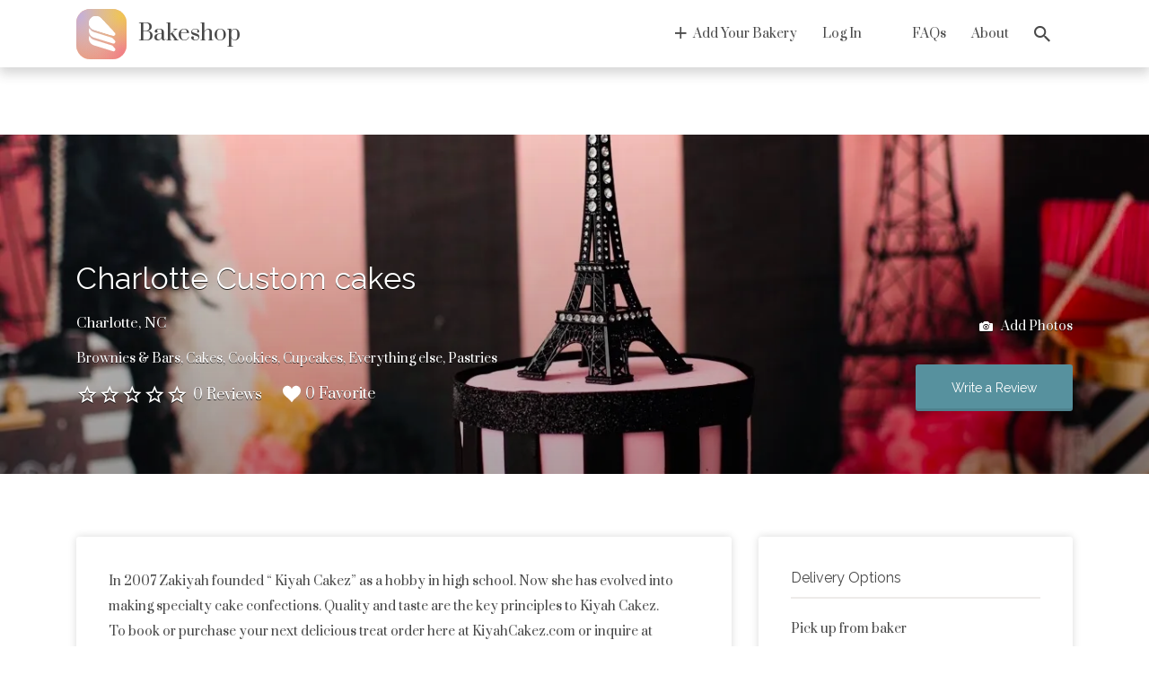

--- FILE ---
content_type: text/css
request_url: https://bakeshop.co/wp-content/plugins/private-messages//assets/css/frontend.css?ver=1
body_size: 341
content:
/* Select */
select[name=pm_recipient] { width: 100%; }
.select2-container{
	max-width: 100%;
}
.select2-result-pm-recipient { 
	padding: 5px;
	overflow: hidden;
	word-wrap: break-word; 
}
.select2-result-pm-recipient__clear { 
	clear: both; 
}
.select2-result-pm-recipient__avatar { 
	float: left; 
	width: 30px; 
}
.select2-result-pm-recipient__avatar img { 
	width: 100%; 
	height: auto; 
	display: block; 
	border-radius: 50%;
}
.select2-result-pm-recipient__meta { 
	margin-left: 45px; 
	margin-top: 7px;
}
.pm-no-avatar .select2-result-pm-recipient__meta { 
	margin: 0;
}

/* PM */
.application_details .pm-action-row,
.application_details .pm-section-title,
.application_details .pm-form__row--recipient {
	display: none;
}


--- FILE ---
content_type: application/x-javascript
request_url: https://bakeshop.co/wp-content/plugins/wp-job-manager/assets/js/job-application.min.js?ver=1.34.1
body_size: 437
content:
jQuery(document).ready(function(i){i("body").hasClass("job-application-details-keep-open")||i(".application_details").hide(),i(document.body).on("click",".job_application .application_button",function(){var t=i(this).siblings(".application_details").first(),o=i(this);t.slideToggle(400,function(){if(i(this).is(":visible")){t.trigger("visible");var e=Math.max(Math.min(t.outerHeight(),200),.33*t.outerHeight()),a=t.offset().top+e,n=5;i("#wpadminbar").length>0&&"fixed"===i("#wpadminbar").css("position")&&(n+=i("#wpadminbar").outerHeight()),i("header").length>0&&"fixed"===i("header").css("position")&&(n+=i("header").outerHeight());var s=i(window).scrollTop()+window.innerHeight,l=t.offset().top+t.outerHeight()-s,r=window.innerHeight-n;l>0&&t.outerHeight()<.9*r?i("html, body").animate({scrollTop:i(window).scrollTop()+l+5},400):s<a&&i("html, body").animate({scrollTop:o.offset().top-n},600)}})})});

--- FILE ---
content_type: application/x-javascript
request_url: https://bakeshop.co/wp-content/plugins/wp-job-manager-stats/assets/stats/stats.js?ver=2.7.0
body_size: 744
content:
/**
 * Stats
 *
 * @since 2.7.0
 */
( function( window, undefined ) {

	window.wp = window.wp || {};

	var document = window.document;
	var $ = window.jQuery;
	var wp = window.wp;
	var $document = $(document);

	/**
	 * Log.
	 * @since 2.7.0
	 */
	wpjmStats.log = function( stat ) {
		wp.ajax.post( 'wpjms_stat_' + stat, {
			post_id : wpjmStats.post_id,
		} )
		.done( function( data ) {
			if ( window.console && wpjmStats.isDebug ) {
				 window.console.log( data );
			}
			return;
		} )
		.fail( function( data ) {
			if ( window.console && wpjmStats.isDebug ) {
				 window.console.log( data );
			}
			return;
		} );
	};

	/**
	 * Log Apply Button Click.
	 * @since 2.7.0
	 */
	wpjmStats.logApplyButtonClick = function() {
		$( 'body' ).on( 'click', '.application_button.button', function(e) {
			var that = $( this );
			if ( ! that.hasClass( 'wpjms_clicked' ) ) {
				wp.ajax.post( 'wpjms_stat_apply_button_click', {
					post_id : wpjmStats.post_id,
				} )
				.done( function( data ) {
					that.addClass( 'wpjms_clicked' );
					if ( window.console && wpjmStats.isDebug ) {
						 window.console.log( data );
					}
					return;
				} )
				.fail( function( data ) {
					if ( window.console && wpjmStats.isDebug ) {
						 window.console.log( data );
					}
					return;
				} );
			}
		});
	};

	/**
	 * Log Apply Form Submit.
	 * @since 2.7.0
	 */
	wpjmStats.logApplyFormSubmit = function() {
		var logStat = function( wrap ) {
			if( ! wrap.hasClass( 'wpjms_submitted' ) ) {
				wp.ajax.post( 'wpjms_stat_apply_form_submit', {
					post_id : wpjmStats.post_id,
				} )
				.done( function( data ) {
					wrap.addClass( 'wpjms_submitted' );
					if ( window.console && wpjmStats.isDebug ) {
						 window.console.log( data );
					}
					return;
				} )
				.fail( function( data ) {
					if ( window.console && wpjmStats.isDebug ) {
						 window.console.log( data );
					}
					return;
				} );
			}
		};

		// Contact Form.
		$( 'body' ).on( 'submit', '.application_details form', function() {
			logStat( $( this ).closest( '.application_details' ) );
		});

		// Ninja Form.
		if ( typeof nfRadio !== 'undefined' ) {
			nfRadio.channel( 'forms' ).on( 'submit:response', function() {
				logStat( $( this ).closest( '.application_details' ) );
			});
		}
	};


	/***********************************
	 * Wait for DOM ready.
	 *
	 * @since 2.7.0
	 ***********************************/
	$document.ready( function() {

		$.each( wpjmStats.stats, function( index, value ) {
			switch ( value ) {
				case 'apply_button_click':
					wpjmStats.logApplyButtonClick();
					break;
				case 'apply_form_submit':
					wpjmStats.logApplyFormSubmit();
					break;
				default:
					wpjmStats.log( value );
			}
		});

	} );

}( window ) );


--- FILE ---
content_type: application/x-javascript
request_url: https://bakeshop.co/wp-content/themes/listify/inc/integrations/private-messages/js/listify-private-messages.js?ver=2.12.1
body_size: 529
content:
/**
 * Private Messages
 *
 * @since 2.3.0
 */
(function( window, undefined ){

	window.wp = window.wp || {};
	var $ = window.jQuery;
	var $document = $(document);

	/**
	 * Bind items to to the DOM.
	 *
	 * @since 2.3.0
	 */
	$(function() {

		/**
		 * Using wp_editor() inside a popup causes all sorts of issues (uneditable content, unusable buttons, etc).
		 * Remove the TinyMCE instance from this textarea then create it again to avoid glitches.
		 */
		$document.on( 'listifyInlinePopupOpen', function(e) {
			if ( $( '#pm_message' ).length ) {
				wp.editor.remove( 'pm_message' );
				wp.editor.initialize( 'pm_message', {
					tinymce: {
						plugins: 'link, lists, paste',
						toolbar1: 'bold,italic,bullist,numlist,link,unlink,undo,redo',
					}
				} );

				// Remove tabindex to avoid interfering with Link popup.
				$( '.mfp-wrap' ).attr( 'tabindex', false );
			}
		});

	});

})( window );


--- FILE ---
content_type: image/svg+xml
request_url: https://bakeshop.co/wp-content/uploads/2023/01/Frame-2.svg
body_size: 1027
content:
<?xml version="1.0" encoding="UTF-8"?> <svg xmlns="http://www.w3.org/2000/svg" width="56" height="57" viewBox="0 0 56 57" fill="none"><rect y="0.964279" width="56" height="56" rx="15.5556" fill="#F09260"></rect><mask id="mask0_4_45" style="mask-type:alpha" maskUnits="userSpaceOnUse" x="0" y="0" width="56" height="57"><rect y="0.964279" width="56" height="56" rx="15.5556" fill="#F09260"></rect></mask><g mask="url(#mask0_4_45)"><circle cx="50.5556" cy="46.8532" r="64.5556" fill="url(#paint0_radial_4_45)" fill-opacity="0.3"></circle><circle cx="4.66667" cy="8.74205" r="64.5556" fill="url(#paint1_radial_4_45)" fill-opacity="0.8"></circle><circle cx="50.5556" cy="8.74205" r="64.5556" fill="url(#paint2_radial_4_45)" fill-opacity="0.4"></circle></g><path fill-rule="evenodd" clip-rule="evenodd" d="M14.6621 22.284C14.5062 22.6575 14.3756 23.0505 14.2733 23.4624C14.2104 23.7156 14.1606 23.969 14.1233 24.2221C13.5648 28.0179 15.8449 31.7218 19.5815 32.8817L38.1377 38.6415L38.1386 38.6418L40.8065 39.4698C42.8092 40.0915 44.3331 37.6487 42.8942 36.1234L40.9778 34.0918L40.9767 34.0907L40.029 33.086L38.1377 32.4989L19.5815 26.7391C17.2839 26.026 15.537 24.3509 14.6621 22.284Z" fill="white"></path><path fill-rule="evenodd" clip-rule="evenodd" d="M14.6621 30.8836C14.5062 31.257 14.3756 31.6501 14.2733 32.062C14.2104 32.3152 14.1606 32.5686 14.1233 32.8217C13.5648 36.6175 15.8449 40.3214 19.5815 41.4813L38.1377 47.241L40.8065 48.0694C42.8092 48.691 44.3331 46.2483 42.8942 44.7229L40.9775 42.691L40.9767 42.6902L40.029 41.6855L38.1377 41.0985L19.5815 35.3387C17.2839 34.6255 15.537 32.9504 14.6621 30.8836Z" fill="white"></path><path d="M14.2733 14.8629C15.775 8.81696 23.3698 6.82589 27.6445 11.3575L42.8942 27.5238C44.3331 29.0491 42.8092 31.4919 40.8065 30.8703L19.5815 24.2821C15.5958 23.0449 13.2673 18.9132 14.2733 14.8629V14.8629Z" fill="white"></path><path d="M14.2733 14.8629C15.775 8.81695 23.3698 6.82589 27.6445 11.3575L40.9767 25.4911C42.9334 27.5654 40.8611 30.8872 38.1377 30.0419L19.5815 24.2821C15.5958 23.0449 13.2673 18.9132 14.2733 14.8629Z" fill="white"></path><defs><radialGradient id="paint0_radial_4_45" cx="0" cy="0" r="1" gradientUnits="userSpaceOnUse" gradientTransform="translate(50.5556 46.8532) rotate(90) scale(64.5556)"><stop stop-color="#FF0CD8"></stop><stop offset="1" stop-color="#D9D9D9" stop-opacity="0"></stop></radialGradient><radialGradient id="paint1_radial_4_45" cx="0" cy="0" r="1" gradientUnits="userSpaceOnUse" gradientTransform="translate(4.66667 8.74205) rotate(90) scale(64.5556)"><stop stop-color="#B5AEFF"></stop><stop offset="1" stop-color="#D9D9D9" stop-opacity="0"></stop></radialGradient><radialGradient id="paint2_radial_4_45" cx="0" cy="0" r="1" gradientUnits="userSpaceOnUse" gradientTransform="translate(50.5556 8.74205) rotate(90) scale(64.5556)"><stop stop-color="#FAFF00"></stop><stop offset="1" stop-color="#D9D9D9" stop-opacity="0"></stop></radialGradient></defs></svg> 